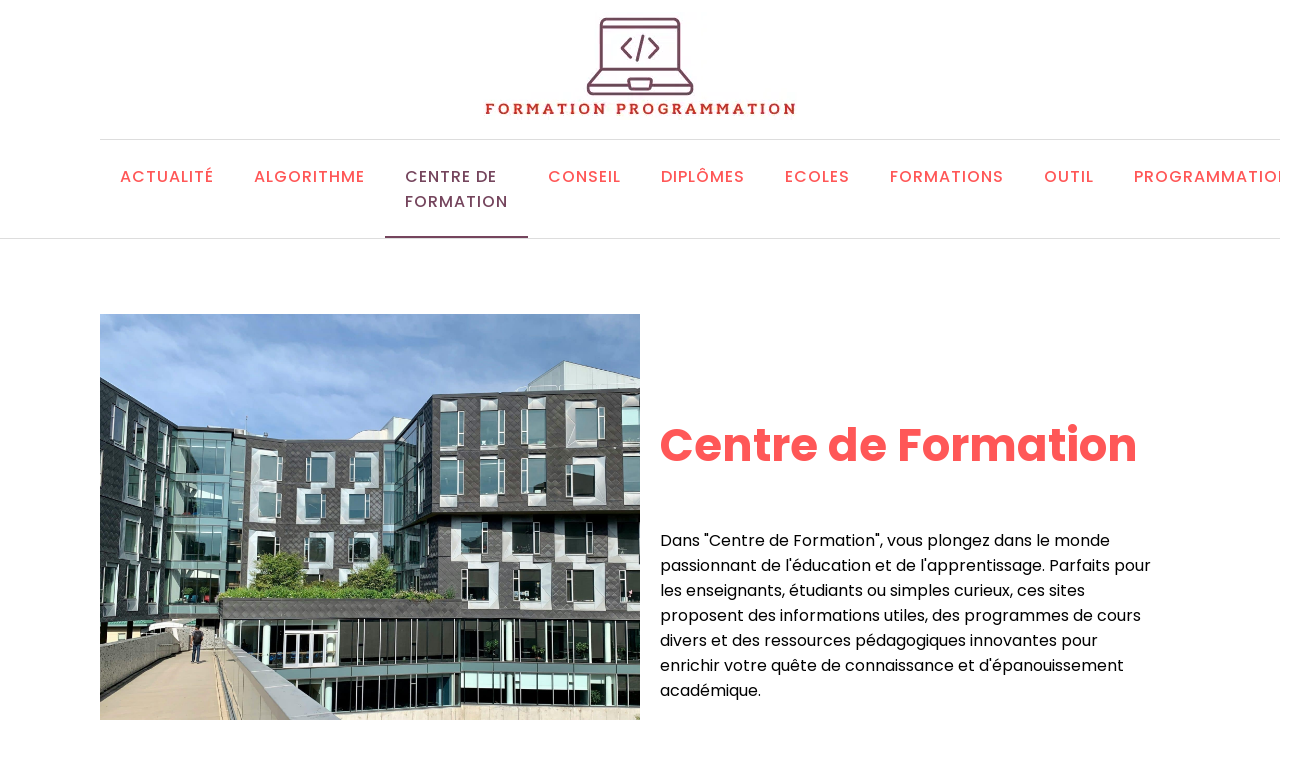

--- FILE ---
content_type: text/css
request_url: https://formation-programmation.com/wp-content/uploads/oxygen/css/212.css?cache=1706596341&ver=6.9
body_size: 685
content:
#section-3-300 > .ct-section-inner-wrap{display:flex;flex-direction:column;align-items:center}#section-3-300{display:block}#section-3-300{text-align:center}#div_block-10-15{background-image:url(https://formation-programmation.com/wp-content/uploads/2024/01/jonathan-speek-S4wMxGs6H3c-unsplash-scaled.jpg);background-size:cover;width:50%;background-repeat:no-repeat;background-attachment:scroll}#div_block-11-15{width:50%;justify-content:center}@media (max-width:991px){#div_block-10-15{background-size:cover;background-repeat:no-repeat;background-attachment:scroll;height:500px}}@media (max-width:479px){#div_block-10-15{background-size:cover;background-repeat:no-repeat;background-attachment:scroll;background-position:50% 50%}}@media (max-width:991px){#new_columns-9-15> .ct-div-block{width:100% !important}}#new_columns-9-15{height:500px}@media (max-width:991px){#new_columns-9-15{display:block;height:100%}}#text_block-12-15{useCustomTag:true;font-size:45px}#shortcode-16-15{width:100%;margin-top:30px;color:#000000}#_posts_grid-6-300{line-height:1}#_posts_grid-6-300 .oxy-posts{display:flex;flex-direction:row;flex-wrap:wrap}#_posts_grid-6-300 .oxy-post{display:flex;flex-direction:column;text-align:left;align-items:flex-start;margin-bottom:3em;width:33.33%;padding:1em}#_posts_grid-6-300 .oxy-post-image{margin-bottom:18px;position:relative;background-color:grey;background-image:repeating-linear-gradient( 45deg,rgba(0,0,0,0.1),rgba(0,0,0,0.1) 10px,rgba(0,0,0,0.1) 10px,rgba(0,0,0,0.1) 20px);width:100%}#_posts_grid-6-300 .oxy-post-image-fixed-ratio{padding-bottom:60%;background-size:cover;background-position:center center}#_posts_grid-6-300 .oxy-post-image-date-overlay{position:absolute;top:1em;right:1em;font-size:.7em;color:white;background-color:rgba(0,0,0,0.5);padding:.7em 1em;font-weight:bold;-webkit-font-smoothing:antialiased}#_posts_grid-6-300 .oxy-post-title{font-size:20px;line-height:1.1em;color:#ff5757;letter-spacing:0.5px;font-weight:600;text-transform:uppercase}#_posts_grid-6-300 .oxy-post-meta{margin-top:0.5em;font-size:14px;color:#999999;display:flex;flex-direction:row}#_posts_grid-6-300 .oxy-post-meta-item::after{content:"\00b7";margin-right:.5em;margin-left:.5em}#_posts_grid-6-300 .oxy-post-meta-item:last-child::after{content:"";display:none}#_posts_grid-6-300 .oxy-post-content{margin-top:6px;margin-bottom:1em;font-size:18px;line-heignt:1.4;color:#2b2c28}#_posts_grid-6-300 .oxy-post-content p{margin:0}#_posts_grid-6-300 .oxy-post-meta-item a{color:#75455d}#_posts_grid-6-300 .oxy-post-meta-item a:hover{color:#ff5757}#_posts_grid-6-300 a.oxy-read-more{background-color:transparent;padding-top:13px;padding-bottom:13px;padding-left:34px;padding-right:34px;font-size:16px;border:2px solid #000000;color:#000000;font-weight:700;line-height:1.2;letter-spacing:3px;text-align:center;text-transform:uppercase}#_posts_grid-6-300 a.oxy-read-more:hover{color:#75455d;border:2px solid #75455d}#_posts_grid-6-300 a.page-numbers{color:#75455d;padding:12px}#_posts_grid-6-300 a.page-numbers:hover{color:#75455d}#_posts_grid-6-300 span.page-numbers{color:#ffffff;background:#000000;padding:12px 18px;margin:0 8px}#_posts_grid-6-300 .oxy-easy-posts-pages{margin-top:36px}#_posts_grid-6-300 .oxy-easy-posts-pages{text-align:center}@media (max-width:991px){#_posts_grid-6-300 .oxy-post{width:50% !important}}@media (max-width:767px){#_posts_grid-6-300 .oxy-post{width:100% !important}}